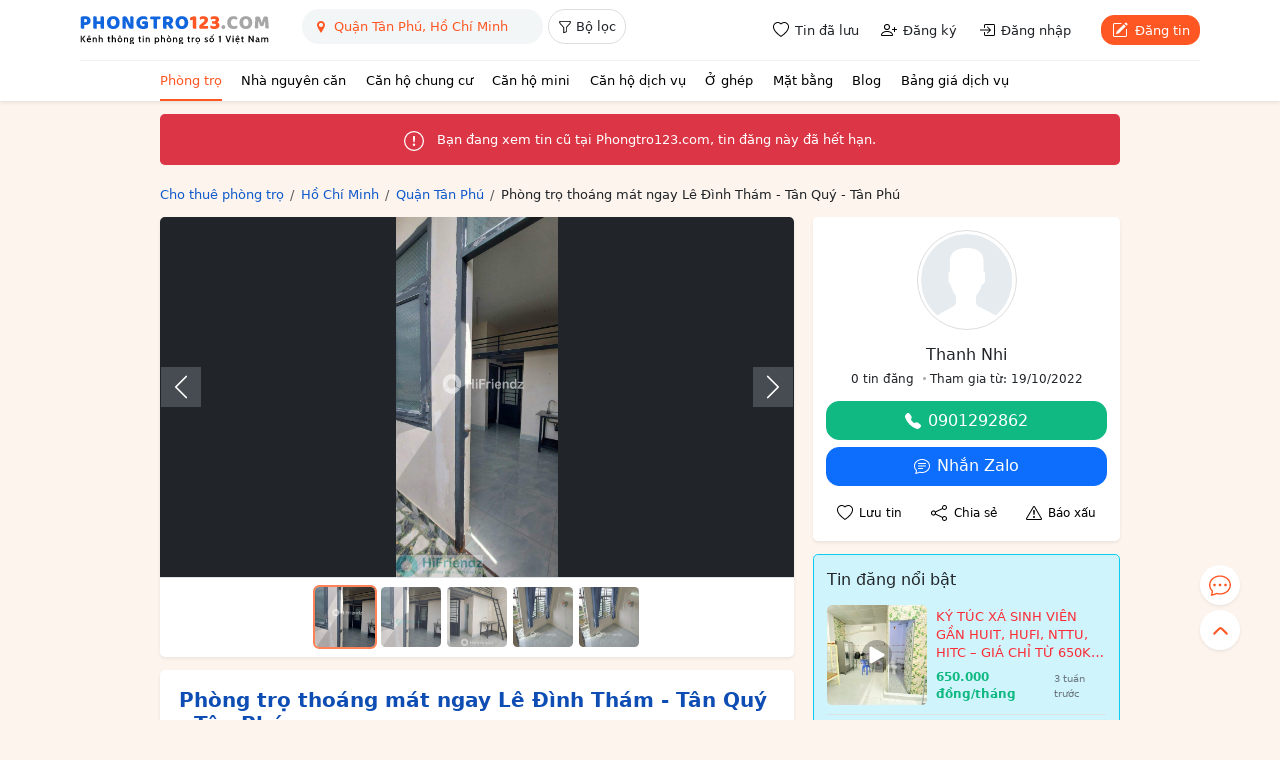

--- FILE ---
content_type: text/html; charset=utf-8
request_url: https://www.google.com/recaptcha/api2/anchor?ar=1&k=6LeIBEgaAAAAABhJRc5wW2KohNEXc7EKbsGncvgT&co=aHR0cHM6Ly9waG9uZ3RybzEyMy5jb206NDQz&hl=en&v=N67nZn4AqZkNcbeMu4prBgzg&size=normal&anchor-ms=20000&execute-ms=30000&cb=sggcr67zkdxz
body_size: 49413
content:
<!DOCTYPE HTML><html dir="ltr" lang="en"><head><meta http-equiv="Content-Type" content="text/html; charset=UTF-8">
<meta http-equiv="X-UA-Compatible" content="IE=edge">
<title>reCAPTCHA</title>
<style type="text/css">
/* cyrillic-ext */
@font-face {
  font-family: 'Roboto';
  font-style: normal;
  font-weight: 400;
  font-stretch: 100%;
  src: url(//fonts.gstatic.com/s/roboto/v48/KFO7CnqEu92Fr1ME7kSn66aGLdTylUAMa3GUBHMdazTgWw.woff2) format('woff2');
  unicode-range: U+0460-052F, U+1C80-1C8A, U+20B4, U+2DE0-2DFF, U+A640-A69F, U+FE2E-FE2F;
}
/* cyrillic */
@font-face {
  font-family: 'Roboto';
  font-style: normal;
  font-weight: 400;
  font-stretch: 100%;
  src: url(//fonts.gstatic.com/s/roboto/v48/KFO7CnqEu92Fr1ME7kSn66aGLdTylUAMa3iUBHMdazTgWw.woff2) format('woff2');
  unicode-range: U+0301, U+0400-045F, U+0490-0491, U+04B0-04B1, U+2116;
}
/* greek-ext */
@font-face {
  font-family: 'Roboto';
  font-style: normal;
  font-weight: 400;
  font-stretch: 100%;
  src: url(//fonts.gstatic.com/s/roboto/v48/KFO7CnqEu92Fr1ME7kSn66aGLdTylUAMa3CUBHMdazTgWw.woff2) format('woff2');
  unicode-range: U+1F00-1FFF;
}
/* greek */
@font-face {
  font-family: 'Roboto';
  font-style: normal;
  font-weight: 400;
  font-stretch: 100%;
  src: url(//fonts.gstatic.com/s/roboto/v48/KFO7CnqEu92Fr1ME7kSn66aGLdTylUAMa3-UBHMdazTgWw.woff2) format('woff2');
  unicode-range: U+0370-0377, U+037A-037F, U+0384-038A, U+038C, U+038E-03A1, U+03A3-03FF;
}
/* math */
@font-face {
  font-family: 'Roboto';
  font-style: normal;
  font-weight: 400;
  font-stretch: 100%;
  src: url(//fonts.gstatic.com/s/roboto/v48/KFO7CnqEu92Fr1ME7kSn66aGLdTylUAMawCUBHMdazTgWw.woff2) format('woff2');
  unicode-range: U+0302-0303, U+0305, U+0307-0308, U+0310, U+0312, U+0315, U+031A, U+0326-0327, U+032C, U+032F-0330, U+0332-0333, U+0338, U+033A, U+0346, U+034D, U+0391-03A1, U+03A3-03A9, U+03B1-03C9, U+03D1, U+03D5-03D6, U+03F0-03F1, U+03F4-03F5, U+2016-2017, U+2034-2038, U+203C, U+2040, U+2043, U+2047, U+2050, U+2057, U+205F, U+2070-2071, U+2074-208E, U+2090-209C, U+20D0-20DC, U+20E1, U+20E5-20EF, U+2100-2112, U+2114-2115, U+2117-2121, U+2123-214F, U+2190, U+2192, U+2194-21AE, U+21B0-21E5, U+21F1-21F2, U+21F4-2211, U+2213-2214, U+2216-22FF, U+2308-230B, U+2310, U+2319, U+231C-2321, U+2336-237A, U+237C, U+2395, U+239B-23B7, U+23D0, U+23DC-23E1, U+2474-2475, U+25AF, U+25B3, U+25B7, U+25BD, U+25C1, U+25CA, U+25CC, U+25FB, U+266D-266F, U+27C0-27FF, U+2900-2AFF, U+2B0E-2B11, U+2B30-2B4C, U+2BFE, U+3030, U+FF5B, U+FF5D, U+1D400-1D7FF, U+1EE00-1EEFF;
}
/* symbols */
@font-face {
  font-family: 'Roboto';
  font-style: normal;
  font-weight: 400;
  font-stretch: 100%;
  src: url(//fonts.gstatic.com/s/roboto/v48/KFO7CnqEu92Fr1ME7kSn66aGLdTylUAMaxKUBHMdazTgWw.woff2) format('woff2');
  unicode-range: U+0001-000C, U+000E-001F, U+007F-009F, U+20DD-20E0, U+20E2-20E4, U+2150-218F, U+2190, U+2192, U+2194-2199, U+21AF, U+21E6-21F0, U+21F3, U+2218-2219, U+2299, U+22C4-22C6, U+2300-243F, U+2440-244A, U+2460-24FF, U+25A0-27BF, U+2800-28FF, U+2921-2922, U+2981, U+29BF, U+29EB, U+2B00-2BFF, U+4DC0-4DFF, U+FFF9-FFFB, U+10140-1018E, U+10190-1019C, U+101A0, U+101D0-101FD, U+102E0-102FB, U+10E60-10E7E, U+1D2C0-1D2D3, U+1D2E0-1D37F, U+1F000-1F0FF, U+1F100-1F1AD, U+1F1E6-1F1FF, U+1F30D-1F30F, U+1F315, U+1F31C, U+1F31E, U+1F320-1F32C, U+1F336, U+1F378, U+1F37D, U+1F382, U+1F393-1F39F, U+1F3A7-1F3A8, U+1F3AC-1F3AF, U+1F3C2, U+1F3C4-1F3C6, U+1F3CA-1F3CE, U+1F3D4-1F3E0, U+1F3ED, U+1F3F1-1F3F3, U+1F3F5-1F3F7, U+1F408, U+1F415, U+1F41F, U+1F426, U+1F43F, U+1F441-1F442, U+1F444, U+1F446-1F449, U+1F44C-1F44E, U+1F453, U+1F46A, U+1F47D, U+1F4A3, U+1F4B0, U+1F4B3, U+1F4B9, U+1F4BB, U+1F4BF, U+1F4C8-1F4CB, U+1F4D6, U+1F4DA, U+1F4DF, U+1F4E3-1F4E6, U+1F4EA-1F4ED, U+1F4F7, U+1F4F9-1F4FB, U+1F4FD-1F4FE, U+1F503, U+1F507-1F50B, U+1F50D, U+1F512-1F513, U+1F53E-1F54A, U+1F54F-1F5FA, U+1F610, U+1F650-1F67F, U+1F687, U+1F68D, U+1F691, U+1F694, U+1F698, U+1F6AD, U+1F6B2, U+1F6B9-1F6BA, U+1F6BC, U+1F6C6-1F6CF, U+1F6D3-1F6D7, U+1F6E0-1F6EA, U+1F6F0-1F6F3, U+1F6F7-1F6FC, U+1F700-1F7FF, U+1F800-1F80B, U+1F810-1F847, U+1F850-1F859, U+1F860-1F887, U+1F890-1F8AD, U+1F8B0-1F8BB, U+1F8C0-1F8C1, U+1F900-1F90B, U+1F93B, U+1F946, U+1F984, U+1F996, U+1F9E9, U+1FA00-1FA6F, U+1FA70-1FA7C, U+1FA80-1FA89, U+1FA8F-1FAC6, U+1FACE-1FADC, U+1FADF-1FAE9, U+1FAF0-1FAF8, U+1FB00-1FBFF;
}
/* vietnamese */
@font-face {
  font-family: 'Roboto';
  font-style: normal;
  font-weight: 400;
  font-stretch: 100%;
  src: url(//fonts.gstatic.com/s/roboto/v48/KFO7CnqEu92Fr1ME7kSn66aGLdTylUAMa3OUBHMdazTgWw.woff2) format('woff2');
  unicode-range: U+0102-0103, U+0110-0111, U+0128-0129, U+0168-0169, U+01A0-01A1, U+01AF-01B0, U+0300-0301, U+0303-0304, U+0308-0309, U+0323, U+0329, U+1EA0-1EF9, U+20AB;
}
/* latin-ext */
@font-face {
  font-family: 'Roboto';
  font-style: normal;
  font-weight: 400;
  font-stretch: 100%;
  src: url(//fonts.gstatic.com/s/roboto/v48/KFO7CnqEu92Fr1ME7kSn66aGLdTylUAMa3KUBHMdazTgWw.woff2) format('woff2');
  unicode-range: U+0100-02BA, U+02BD-02C5, U+02C7-02CC, U+02CE-02D7, U+02DD-02FF, U+0304, U+0308, U+0329, U+1D00-1DBF, U+1E00-1E9F, U+1EF2-1EFF, U+2020, U+20A0-20AB, U+20AD-20C0, U+2113, U+2C60-2C7F, U+A720-A7FF;
}
/* latin */
@font-face {
  font-family: 'Roboto';
  font-style: normal;
  font-weight: 400;
  font-stretch: 100%;
  src: url(//fonts.gstatic.com/s/roboto/v48/KFO7CnqEu92Fr1ME7kSn66aGLdTylUAMa3yUBHMdazQ.woff2) format('woff2');
  unicode-range: U+0000-00FF, U+0131, U+0152-0153, U+02BB-02BC, U+02C6, U+02DA, U+02DC, U+0304, U+0308, U+0329, U+2000-206F, U+20AC, U+2122, U+2191, U+2193, U+2212, U+2215, U+FEFF, U+FFFD;
}
/* cyrillic-ext */
@font-face {
  font-family: 'Roboto';
  font-style: normal;
  font-weight: 500;
  font-stretch: 100%;
  src: url(//fonts.gstatic.com/s/roboto/v48/KFO7CnqEu92Fr1ME7kSn66aGLdTylUAMa3GUBHMdazTgWw.woff2) format('woff2');
  unicode-range: U+0460-052F, U+1C80-1C8A, U+20B4, U+2DE0-2DFF, U+A640-A69F, U+FE2E-FE2F;
}
/* cyrillic */
@font-face {
  font-family: 'Roboto';
  font-style: normal;
  font-weight: 500;
  font-stretch: 100%;
  src: url(//fonts.gstatic.com/s/roboto/v48/KFO7CnqEu92Fr1ME7kSn66aGLdTylUAMa3iUBHMdazTgWw.woff2) format('woff2');
  unicode-range: U+0301, U+0400-045F, U+0490-0491, U+04B0-04B1, U+2116;
}
/* greek-ext */
@font-face {
  font-family: 'Roboto';
  font-style: normal;
  font-weight: 500;
  font-stretch: 100%;
  src: url(//fonts.gstatic.com/s/roboto/v48/KFO7CnqEu92Fr1ME7kSn66aGLdTylUAMa3CUBHMdazTgWw.woff2) format('woff2');
  unicode-range: U+1F00-1FFF;
}
/* greek */
@font-face {
  font-family: 'Roboto';
  font-style: normal;
  font-weight: 500;
  font-stretch: 100%;
  src: url(//fonts.gstatic.com/s/roboto/v48/KFO7CnqEu92Fr1ME7kSn66aGLdTylUAMa3-UBHMdazTgWw.woff2) format('woff2');
  unicode-range: U+0370-0377, U+037A-037F, U+0384-038A, U+038C, U+038E-03A1, U+03A3-03FF;
}
/* math */
@font-face {
  font-family: 'Roboto';
  font-style: normal;
  font-weight: 500;
  font-stretch: 100%;
  src: url(//fonts.gstatic.com/s/roboto/v48/KFO7CnqEu92Fr1ME7kSn66aGLdTylUAMawCUBHMdazTgWw.woff2) format('woff2');
  unicode-range: U+0302-0303, U+0305, U+0307-0308, U+0310, U+0312, U+0315, U+031A, U+0326-0327, U+032C, U+032F-0330, U+0332-0333, U+0338, U+033A, U+0346, U+034D, U+0391-03A1, U+03A3-03A9, U+03B1-03C9, U+03D1, U+03D5-03D6, U+03F0-03F1, U+03F4-03F5, U+2016-2017, U+2034-2038, U+203C, U+2040, U+2043, U+2047, U+2050, U+2057, U+205F, U+2070-2071, U+2074-208E, U+2090-209C, U+20D0-20DC, U+20E1, U+20E5-20EF, U+2100-2112, U+2114-2115, U+2117-2121, U+2123-214F, U+2190, U+2192, U+2194-21AE, U+21B0-21E5, U+21F1-21F2, U+21F4-2211, U+2213-2214, U+2216-22FF, U+2308-230B, U+2310, U+2319, U+231C-2321, U+2336-237A, U+237C, U+2395, U+239B-23B7, U+23D0, U+23DC-23E1, U+2474-2475, U+25AF, U+25B3, U+25B7, U+25BD, U+25C1, U+25CA, U+25CC, U+25FB, U+266D-266F, U+27C0-27FF, U+2900-2AFF, U+2B0E-2B11, U+2B30-2B4C, U+2BFE, U+3030, U+FF5B, U+FF5D, U+1D400-1D7FF, U+1EE00-1EEFF;
}
/* symbols */
@font-face {
  font-family: 'Roboto';
  font-style: normal;
  font-weight: 500;
  font-stretch: 100%;
  src: url(//fonts.gstatic.com/s/roboto/v48/KFO7CnqEu92Fr1ME7kSn66aGLdTylUAMaxKUBHMdazTgWw.woff2) format('woff2');
  unicode-range: U+0001-000C, U+000E-001F, U+007F-009F, U+20DD-20E0, U+20E2-20E4, U+2150-218F, U+2190, U+2192, U+2194-2199, U+21AF, U+21E6-21F0, U+21F3, U+2218-2219, U+2299, U+22C4-22C6, U+2300-243F, U+2440-244A, U+2460-24FF, U+25A0-27BF, U+2800-28FF, U+2921-2922, U+2981, U+29BF, U+29EB, U+2B00-2BFF, U+4DC0-4DFF, U+FFF9-FFFB, U+10140-1018E, U+10190-1019C, U+101A0, U+101D0-101FD, U+102E0-102FB, U+10E60-10E7E, U+1D2C0-1D2D3, U+1D2E0-1D37F, U+1F000-1F0FF, U+1F100-1F1AD, U+1F1E6-1F1FF, U+1F30D-1F30F, U+1F315, U+1F31C, U+1F31E, U+1F320-1F32C, U+1F336, U+1F378, U+1F37D, U+1F382, U+1F393-1F39F, U+1F3A7-1F3A8, U+1F3AC-1F3AF, U+1F3C2, U+1F3C4-1F3C6, U+1F3CA-1F3CE, U+1F3D4-1F3E0, U+1F3ED, U+1F3F1-1F3F3, U+1F3F5-1F3F7, U+1F408, U+1F415, U+1F41F, U+1F426, U+1F43F, U+1F441-1F442, U+1F444, U+1F446-1F449, U+1F44C-1F44E, U+1F453, U+1F46A, U+1F47D, U+1F4A3, U+1F4B0, U+1F4B3, U+1F4B9, U+1F4BB, U+1F4BF, U+1F4C8-1F4CB, U+1F4D6, U+1F4DA, U+1F4DF, U+1F4E3-1F4E6, U+1F4EA-1F4ED, U+1F4F7, U+1F4F9-1F4FB, U+1F4FD-1F4FE, U+1F503, U+1F507-1F50B, U+1F50D, U+1F512-1F513, U+1F53E-1F54A, U+1F54F-1F5FA, U+1F610, U+1F650-1F67F, U+1F687, U+1F68D, U+1F691, U+1F694, U+1F698, U+1F6AD, U+1F6B2, U+1F6B9-1F6BA, U+1F6BC, U+1F6C6-1F6CF, U+1F6D3-1F6D7, U+1F6E0-1F6EA, U+1F6F0-1F6F3, U+1F6F7-1F6FC, U+1F700-1F7FF, U+1F800-1F80B, U+1F810-1F847, U+1F850-1F859, U+1F860-1F887, U+1F890-1F8AD, U+1F8B0-1F8BB, U+1F8C0-1F8C1, U+1F900-1F90B, U+1F93B, U+1F946, U+1F984, U+1F996, U+1F9E9, U+1FA00-1FA6F, U+1FA70-1FA7C, U+1FA80-1FA89, U+1FA8F-1FAC6, U+1FACE-1FADC, U+1FADF-1FAE9, U+1FAF0-1FAF8, U+1FB00-1FBFF;
}
/* vietnamese */
@font-face {
  font-family: 'Roboto';
  font-style: normal;
  font-weight: 500;
  font-stretch: 100%;
  src: url(//fonts.gstatic.com/s/roboto/v48/KFO7CnqEu92Fr1ME7kSn66aGLdTylUAMa3OUBHMdazTgWw.woff2) format('woff2');
  unicode-range: U+0102-0103, U+0110-0111, U+0128-0129, U+0168-0169, U+01A0-01A1, U+01AF-01B0, U+0300-0301, U+0303-0304, U+0308-0309, U+0323, U+0329, U+1EA0-1EF9, U+20AB;
}
/* latin-ext */
@font-face {
  font-family: 'Roboto';
  font-style: normal;
  font-weight: 500;
  font-stretch: 100%;
  src: url(//fonts.gstatic.com/s/roboto/v48/KFO7CnqEu92Fr1ME7kSn66aGLdTylUAMa3KUBHMdazTgWw.woff2) format('woff2');
  unicode-range: U+0100-02BA, U+02BD-02C5, U+02C7-02CC, U+02CE-02D7, U+02DD-02FF, U+0304, U+0308, U+0329, U+1D00-1DBF, U+1E00-1E9F, U+1EF2-1EFF, U+2020, U+20A0-20AB, U+20AD-20C0, U+2113, U+2C60-2C7F, U+A720-A7FF;
}
/* latin */
@font-face {
  font-family: 'Roboto';
  font-style: normal;
  font-weight: 500;
  font-stretch: 100%;
  src: url(//fonts.gstatic.com/s/roboto/v48/KFO7CnqEu92Fr1ME7kSn66aGLdTylUAMa3yUBHMdazQ.woff2) format('woff2');
  unicode-range: U+0000-00FF, U+0131, U+0152-0153, U+02BB-02BC, U+02C6, U+02DA, U+02DC, U+0304, U+0308, U+0329, U+2000-206F, U+20AC, U+2122, U+2191, U+2193, U+2212, U+2215, U+FEFF, U+FFFD;
}
/* cyrillic-ext */
@font-face {
  font-family: 'Roboto';
  font-style: normal;
  font-weight: 900;
  font-stretch: 100%;
  src: url(//fonts.gstatic.com/s/roboto/v48/KFO7CnqEu92Fr1ME7kSn66aGLdTylUAMa3GUBHMdazTgWw.woff2) format('woff2');
  unicode-range: U+0460-052F, U+1C80-1C8A, U+20B4, U+2DE0-2DFF, U+A640-A69F, U+FE2E-FE2F;
}
/* cyrillic */
@font-face {
  font-family: 'Roboto';
  font-style: normal;
  font-weight: 900;
  font-stretch: 100%;
  src: url(//fonts.gstatic.com/s/roboto/v48/KFO7CnqEu92Fr1ME7kSn66aGLdTylUAMa3iUBHMdazTgWw.woff2) format('woff2');
  unicode-range: U+0301, U+0400-045F, U+0490-0491, U+04B0-04B1, U+2116;
}
/* greek-ext */
@font-face {
  font-family: 'Roboto';
  font-style: normal;
  font-weight: 900;
  font-stretch: 100%;
  src: url(//fonts.gstatic.com/s/roboto/v48/KFO7CnqEu92Fr1ME7kSn66aGLdTylUAMa3CUBHMdazTgWw.woff2) format('woff2');
  unicode-range: U+1F00-1FFF;
}
/* greek */
@font-face {
  font-family: 'Roboto';
  font-style: normal;
  font-weight: 900;
  font-stretch: 100%;
  src: url(//fonts.gstatic.com/s/roboto/v48/KFO7CnqEu92Fr1ME7kSn66aGLdTylUAMa3-UBHMdazTgWw.woff2) format('woff2');
  unicode-range: U+0370-0377, U+037A-037F, U+0384-038A, U+038C, U+038E-03A1, U+03A3-03FF;
}
/* math */
@font-face {
  font-family: 'Roboto';
  font-style: normal;
  font-weight: 900;
  font-stretch: 100%;
  src: url(//fonts.gstatic.com/s/roboto/v48/KFO7CnqEu92Fr1ME7kSn66aGLdTylUAMawCUBHMdazTgWw.woff2) format('woff2');
  unicode-range: U+0302-0303, U+0305, U+0307-0308, U+0310, U+0312, U+0315, U+031A, U+0326-0327, U+032C, U+032F-0330, U+0332-0333, U+0338, U+033A, U+0346, U+034D, U+0391-03A1, U+03A3-03A9, U+03B1-03C9, U+03D1, U+03D5-03D6, U+03F0-03F1, U+03F4-03F5, U+2016-2017, U+2034-2038, U+203C, U+2040, U+2043, U+2047, U+2050, U+2057, U+205F, U+2070-2071, U+2074-208E, U+2090-209C, U+20D0-20DC, U+20E1, U+20E5-20EF, U+2100-2112, U+2114-2115, U+2117-2121, U+2123-214F, U+2190, U+2192, U+2194-21AE, U+21B0-21E5, U+21F1-21F2, U+21F4-2211, U+2213-2214, U+2216-22FF, U+2308-230B, U+2310, U+2319, U+231C-2321, U+2336-237A, U+237C, U+2395, U+239B-23B7, U+23D0, U+23DC-23E1, U+2474-2475, U+25AF, U+25B3, U+25B7, U+25BD, U+25C1, U+25CA, U+25CC, U+25FB, U+266D-266F, U+27C0-27FF, U+2900-2AFF, U+2B0E-2B11, U+2B30-2B4C, U+2BFE, U+3030, U+FF5B, U+FF5D, U+1D400-1D7FF, U+1EE00-1EEFF;
}
/* symbols */
@font-face {
  font-family: 'Roboto';
  font-style: normal;
  font-weight: 900;
  font-stretch: 100%;
  src: url(//fonts.gstatic.com/s/roboto/v48/KFO7CnqEu92Fr1ME7kSn66aGLdTylUAMaxKUBHMdazTgWw.woff2) format('woff2');
  unicode-range: U+0001-000C, U+000E-001F, U+007F-009F, U+20DD-20E0, U+20E2-20E4, U+2150-218F, U+2190, U+2192, U+2194-2199, U+21AF, U+21E6-21F0, U+21F3, U+2218-2219, U+2299, U+22C4-22C6, U+2300-243F, U+2440-244A, U+2460-24FF, U+25A0-27BF, U+2800-28FF, U+2921-2922, U+2981, U+29BF, U+29EB, U+2B00-2BFF, U+4DC0-4DFF, U+FFF9-FFFB, U+10140-1018E, U+10190-1019C, U+101A0, U+101D0-101FD, U+102E0-102FB, U+10E60-10E7E, U+1D2C0-1D2D3, U+1D2E0-1D37F, U+1F000-1F0FF, U+1F100-1F1AD, U+1F1E6-1F1FF, U+1F30D-1F30F, U+1F315, U+1F31C, U+1F31E, U+1F320-1F32C, U+1F336, U+1F378, U+1F37D, U+1F382, U+1F393-1F39F, U+1F3A7-1F3A8, U+1F3AC-1F3AF, U+1F3C2, U+1F3C4-1F3C6, U+1F3CA-1F3CE, U+1F3D4-1F3E0, U+1F3ED, U+1F3F1-1F3F3, U+1F3F5-1F3F7, U+1F408, U+1F415, U+1F41F, U+1F426, U+1F43F, U+1F441-1F442, U+1F444, U+1F446-1F449, U+1F44C-1F44E, U+1F453, U+1F46A, U+1F47D, U+1F4A3, U+1F4B0, U+1F4B3, U+1F4B9, U+1F4BB, U+1F4BF, U+1F4C8-1F4CB, U+1F4D6, U+1F4DA, U+1F4DF, U+1F4E3-1F4E6, U+1F4EA-1F4ED, U+1F4F7, U+1F4F9-1F4FB, U+1F4FD-1F4FE, U+1F503, U+1F507-1F50B, U+1F50D, U+1F512-1F513, U+1F53E-1F54A, U+1F54F-1F5FA, U+1F610, U+1F650-1F67F, U+1F687, U+1F68D, U+1F691, U+1F694, U+1F698, U+1F6AD, U+1F6B2, U+1F6B9-1F6BA, U+1F6BC, U+1F6C6-1F6CF, U+1F6D3-1F6D7, U+1F6E0-1F6EA, U+1F6F0-1F6F3, U+1F6F7-1F6FC, U+1F700-1F7FF, U+1F800-1F80B, U+1F810-1F847, U+1F850-1F859, U+1F860-1F887, U+1F890-1F8AD, U+1F8B0-1F8BB, U+1F8C0-1F8C1, U+1F900-1F90B, U+1F93B, U+1F946, U+1F984, U+1F996, U+1F9E9, U+1FA00-1FA6F, U+1FA70-1FA7C, U+1FA80-1FA89, U+1FA8F-1FAC6, U+1FACE-1FADC, U+1FADF-1FAE9, U+1FAF0-1FAF8, U+1FB00-1FBFF;
}
/* vietnamese */
@font-face {
  font-family: 'Roboto';
  font-style: normal;
  font-weight: 900;
  font-stretch: 100%;
  src: url(//fonts.gstatic.com/s/roboto/v48/KFO7CnqEu92Fr1ME7kSn66aGLdTylUAMa3OUBHMdazTgWw.woff2) format('woff2');
  unicode-range: U+0102-0103, U+0110-0111, U+0128-0129, U+0168-0169, U+01A0-01A1, U+01AF-01B0, U+0300-0301, U+0303-0304, U+0308-0309, U+0323, U+0329, U+1EA0-1EF9, U+20AB;
}
/* latin-ext */
@font-face {
  font-family: 'Roboto';
  font-style: normal;
  font-weight: 900;
  font-stretch: 100%;
  src: url(//fonts.gstatic.com/s/roboto/v48/KFO7CnqEu92Fr1ME7kSn66aGLdTylUAMa3KUBHMdazTgWw.woff2) format('woff2');
  unicode-range: U+0100-02BA, U+02BD-02C5, U+02C7-02CC, U+02CE-02D7, U+02DD-02FF, U+0304, U+0308, U+0329, U+1D00-1DBF, U+1E00-1E9F, U+1EF2-1EFF, U+2020, U+20A0-20AB, U+20AD-20C0, U+2113, U+2C60-2C7F, U+A720-A7FF;
}
/* latin */
@font-face {
  font-family: 'Roboto';
  font-style: normal;
  font-weight: 900;
  font-stretch: 100%;
  src: url(//fonts.gstatic.com/s/roboto/v48/KFO7CnqEu92Fr1ME7kSn66aGLdTylUAMa3yUBHMdazQ.woff2) format('woff2');
  unicode-range: U+0000-00FF, U+0131, U+0152-0153, U+02BB-02BC, U+02C6, U+02DA, U+02DC, U+0304, U+0308, U+0329, U+2000-206F, U+20AC, U+2122, U+2191, U+2193, U+2212, U+2215, U+FEFF, U+FFFD;
}

</style>
<link rel="stylesheet" type="text/css" href="https://www.gstatic.com/recaptcha/releases/N67nZn4AqZkNcbeMu4prBgzg/styles__ltr.css">
<script nonce="qSkMoDBzQ8qqevRDhpk0ug" type="text/javascript">window['__recaptcha_api'] = 'https://www.google.com/recaptcha/api2/';</script>
<script type="text/javascript" src="https://www.gstatic.com/recaptcha/releases/N67nZn4AqZkNcbeMu4prBgzg/recaptcha__en.js" nonce="qSkMoDBzQ8qqevRDhpk0ug">
      
    </script></head>
<body><div id="rc-anchor-alert" class="rc-anchor-alert"></div>
<input type="hidden" id="recaptcha-token" value="[base64]">
<script type="text/javascript" nonce="qSkMoDBzQ8qqevRDhpk0ug">
      recaptcha.anchor.Main.init("[\x22ainput\x22,[\x22bgdata\x22,\x22\x22,\[base64]/[base64]/[base64]/ZyhXLGgpOnEoW04sMjEsbF0sVywwKSxoKSxmYWxzZSxmYWxzZSl9Y2F0Y2goayl7RygzNTgsVyk/[base64]/[base64]/[base64]/[base64]/[base64]/[base64]/[base64]/bmV3IEJbT10oRFswXSk6dz09Mj9uZXcgQltPXShEWzBdLERbMV0pOnc9PTM/bmV3IEJbT10oRFswXSxEWzFdLERbMl0pOnc9PTQ/[base64]/[base64]/[base64]/[base64]/[base64]\\u003d\x22,\[base64]\x22,\x22R3/[base64]/Cu8OSdMOYecKFBMOOecOGDsK7HhhzfB/ChMKtIcOOwrMBAQwwDcORwpxcLcOVK8OEHsKwwr/DlMO6wqAEe8OELTTCszLDtF/Csm7CnmNdwoEoV2gOcMKkwrrDp0LDojIHw4HCgFnDtsOkdcKHwqNEwpHDucKRwpITwrrCmsKaw7hAw5hIwqLDiMOQw4vCtyLDly/Cr8OmfRrCgsKdBMOTwoXColjDqcKWw5JdTsKIw7EZMsOHa8KrwocWM8KAw57Dv8OuVA3Ctm/DsWcywrUAam9+JRXDt2PCs8ONPz9Bw7Q4wo17w7jDpcKkw5kPBsKYw7pNwroHwrnChTvDu33CusKcw6XDv3bCkMOawp7CnS3ChsOjasKCLw7CqyTCkVfDicOmNFR8woXDqcO6w5tCSANKwp3Dq3fDuMK9ZTTCgMOiw7DCtsKrwp/CnsKrwr48wrvCrHjCsj3CrXrDicK+OCjDpsK9CsOLdMOgG1p7w4LCnXnDpBMBw7rCtsOmwpVgCcK8LxRLHMK8w6IwwqfClsOvDMKXcTdrwr/Du2/Diko4DAPDjMOIwqNxw4Bcwr3CgmnCucOYccOSwq4tJsOnDMKNw4TDpWE3OsODQ0/CnhHDpQgeXMOiw6PDon8iVMK0wr9ACsOMXBjCnMKQIsKnc8O0CyjChMOTC8OsPn0QaFLDjMKML8K8woNpA0h4w5UNY8Knw7/DpcOVHMKdwqZRU0/DomvCmUtdD8KeMcOdw4DDlDvDpsK3EcOACEHCl8ODCWMueDDCiQXCisOgw5jDgzbDl2Vhw4x6Qwg9AnhCacK7wojDkA/CggPDtMOGw6c9wqpvwp4wdcK7YcOOw59/DRopfF7DtW4FbsOYwpxDwr/CiMO3SsKdwo3CicORwoPCqMOlPsKJwpRQTMOJwrnCtMOwwrDDl8Odw6s2K8KAbsOEw4bDi8KPw5lJwqjDgMO7fS48EyJIw7Z/fUYNw7g/w50US3nCtsKzw7JJwqVBShrCtsOAQy7CkwIKwozCvsK7fSPDozoAwqPDgcK5w4zDssKmwo8CwrdDBkQEOcOmw7vDnD7Cj2NrdzPDqsOafsOCwr7DoMKuw7TCqMK7w4jCiQBlwoFGD8K4SsOEw5fCuUoFwq8DZsK0J8O9w5HDmMOawqBdJ8KHwrM/PcKuSxlEw4DCp8OJwpHDmiopV1tSd8K2wozDgjhCw7MqQ8O2wqtfQsKxw7nDs3ZWwokgwpZjwo4ZwpTDs2rCpsKBLTrCjUDDs8OyOGfCjsKbTCXCiMOUZE4sw5nCnmvDv8KKfcK0bRfClsKtw6fDnMK1wozDhmpGbF5jScKiOnx7wpk+WcOowpNdGUB/wprCqTo3CxVbw5fDsMOXNsOyw5d4w58nw71hwpfDklxMCxEMBxt6JFnDucOTeQYkGHjDnkPDrR3DpcO7HwN/I0I2OsKvwrfDtG5lJjIZw6TChcOKIsOcw68MScOLHWkTPwzCocO8PADCvQ9RV8KKw5LCtcKXPcKDKsOmKS3DgsO+wpXCgD7Dl35JYsKbwonDi8KAw6BNw44qw4rCgFPDiQ9KFMO6wrHCpcK+GCIuXcKYw55/wpLDplvDvMKvZUYSw58jwqt+dcKrQi45TcOKCsOpw5bCmh0yw7cewqjDnkwHwq4Kw4/[base64]/Do8Kzw7NIwqbCqMO8KcOcKMOcYD7Cm8Oow6dswooUwow3TRnCmx3CnDgyGcOtDGrDoMK3J8K/ZlPCnMKTPsOLBVLDoMOYI13DsRLDsMOCF8KyPm/DrMKZZ04Dc3MiecOIORUPw6ROXcKRw65Yw7LCn38QwpDCmcKPw4bDscOEFcKHKSc9I0kGdifCucK7OkALC8K1aX/Cj8Kcw6XDjU8dw73CtMKqTiEcwpxANcKeVcK1QHfCu8K5wqApBETDr8OxH8KGwo4VwrHDkj/Cqz3DvSdpw5M2wo7DtsOewr86IFPDlsOqwrTDlDldw5/Dj8KQKMKtw57DiTLDgsOKwoHChcKDwo7DtcOYwo3Dj1/DusOhw4FFQgRjwpPClcOow4jDvSU2HzPCjUVuaMKXFcOJw7rDvMKGwqt4woVCIcOLXRXCuB3Ds2bCvcKFEsO4w59KFMOfbsOLwpLCl8OUNMOiS8KMw7bCiXkaJcKcVhrCr2rDv17Dm2oXw78kK2/DksKgwqPDssK1D8KsCMKSdsKjWMKXIn9Hw7gLcVwHwqnChMO3ARDDgcKOEsOjwqE4wpsEf8OvwprDicKVHMOlIQ7DnMKxAydwZWbCiW04w44zwoLDrsKxQMKNRsKkwrtuwpAtXE5yFCDDscODwrDDiMKbb2tpM8OPOQgCw6N0N0hTMsOhecOjLCbCqTjCpw9owp/CqUPDsy7Ci39ow41bRyM4JMKbasKAHh9gcRdzEsOBwrTDvwjDosOiw6bDrlrCgsKfwrw0CVjCo8K5M8KrfzMgwopnw5LCksOZwpXDt8KfwqBIXsKdwqB4UcO6YlchQDbDt27ChCLCt8KPwo/[base64]/DplbCo10TAMK8wqDCjsOQQMKfw7NKwqLDosKDwqMIwrY8w5J+EsOTwqBNe8O5wq5Iw5hpR8Kiw7lpw6HCjFVCw5/[base64]/[base64]/[base64]/w7HCmsOXCMKUw4/Dt8OZYVUuIsO+NsOAwrbCsVLDt8KoVjTDqcK5TSfDucKYaGsww4d1wrk8wojDjkbDtMO9wowPeMOQEcOYMMKKHsOKTMOCOcKgCMK0w7Q/wow+woENwoBZaMKkf13DrsKhYS4kaQA0RsOjb8KoW8KJwqBIaEDCkV7Cln3DtcOMw5pkQTjDrsKLwpjCpMOGwrfCscORw7VVTcKdIz4jwpnDkcOCZA7CvHlOa8KOCVHDo8OVwqJ6DsK/wqd4w7bDosObLw8bw77Ct8KHAGQ4wonDqCrDtxPCssO/[base64]/w5LCucO7wpLCjMOjwpfDjlkfwoAHEMO1w6kbwpsmwonCsBzDpsOmXBjCsMORTXjDicOKUHonLcOdSMKrwqrCg8Oqw7LDu1scM3PDtMKswqJiw4/DmUTCscKdw67DuMOowoA4w77CvsKiRyLDtxVfCWDDvyxawogBMlbDsR/[base64]/[base64]/Cv0DCsGXDnVTDiDHCvMOGwqpGbcOeUmFrf8KPVMOCMTVGejnCjCrDi8KIw5nCvA8FwpkeclMZw6U9wrZxwoDCimXClkpfw6QBRmTCgMKUw4PChMO+HXxgSMKzMnd1wodFZcK3Z8OydMKAwogmw7XDs8KAw4sDw6p1WcOXwpXCkVPDlTtAw5DCrsO9NsKfwp1LB3vCgw/CmcKAQcOjJsK5NzjCvEtnLMKjw6HCscOLwrZUw5bCgsKAecOmIEM+WcKaHndwZm/DgsKZw7wOw6fDvg7Dv8ObJsKcw5AGWMKbw63Cl8OYZBLDkWXCi8KWaMOCw6HCvBjDpg4bGcOSB8KPwobDpxDCg8KbwpvCgsKAwp4uJATChMOaNnUhOMOlwqlOw7AewqHDoXVJwronwrPCmAQsYFIeHCDCk8OOfcO/UAcUw7NGccOSwpQGTsK1wp4dw67DjHUgesKDMlwqP8OkQE3ClyrDh8OiagrDsxsgwpRTUTIvw4rDiwnCqVVeCmgkw6nDkxNswqJywqhBw7o7E8Ojw7/Dv3HDscOQw5/CssOiw59JJsOkwrQpwqMTwo8YdsO7I8Otw4fDsMKVw7vDj2rCg8Knw4XDr8KkwrxsJ3JKwr3CjVrClsKHZEAlO8OdSlQXw4rCnMKrw5PDli0Hwrwowo0zwp7DhMKhGFUSw53Di8OQb8Oew4xjLS/CvsOKLS8Cw7VKQcK3wrbDszbCiQ/[base64]/CtwLDvcOLw7Nkw7gJw6caKRbDk8OgwrtrY3hcwoXCsB7Cn8OENMODc8ORwqfClhxQAA1rVhrCjBzDsi3DsW/Dlg43bSZiasKbK2TCmX/Cr1TDvMKZw7vDj8O9bsKLwr0NMMOsb8OYwo/CpmXClFZnF8KGwp8aMyZUSkpROMOrSDfDmcOHw5Fkw7hpw6MaeDDDhCHDkMO8w5PCrHgDw7fCk3pRw4DDlAfCklV9NyXDrMOTw7TDt8KUwrEiw6rDpg/ChcOKw4rCsSXCqEPCpsKvfjxsBcOgwqAHw7rDjk1Ow5tPwrV9b8Kew6ovby/CosKJwotBwpIJecOvM8Ktwq9twoIDw616w5PCiwTDkcOTTCHDnB8Lw5jCg8Oqwq9uAGHCk8KCw59jw411GxbDhDFow7/[base64]/SsKUNSUFDSc1woTDp8OwCcONw4EeX1vCvH/Cn8KRcywmw5g2HMOyBwvDicKLREd8w4jDncKHP0NoBcKDwpJMLzhyGsOiWVHCpXbDnB9UYG3DrQkjw7Jzwo4fCAAPfXfDhMOmwqdje8OmPAR4d8KlaX4cwqpPwpnCk09xXkDDti/DucKzPcKuw6DCjnlLacOfw5xRfsKcIy3Dm2tPOVMOPkPCpMKYw6jDucKPw4nDr8OZAsOHAUIXwqfChUFBw4w4RcKnOHjCocKGw4zDmMKYw7/Cr8OVIMKuWcOVw4nCmjbDv8K1w7VPVEluwprCnsOzSsOSNsK4NcKdwpAHMm4aawBjUWLDlBXDinPCisKEwpfCp0bDh8KSbMKMesOVGBQAwqgwPk0Jwqg8wqjCkcOWwppwVX7DksOmwpnCtG/DrsODwohkSsOYwr1KKcODYT/CiS8Awo4mUGDDpn3DilvCtMKuFMKNOirDkcOAwrLDkhRbw4bCiMKGwpfCucOgBsKqLVJrOcKOw4pAOxrClVrCvVzDnsKjJ2s9wrFqVxF7f8KLwozClsOcRlTCnQI9XAosEU3DtVgAGRLDlnzCrB9RN2nCjsOxwqXDmcKtwp/CsEsYw5jCpcKdwpEdHMO2asKww4oaw4wkw4jDqMOSwptZA0RuesK9bwsLw455woZpSitwVxDCklDCgcKSwqBJIywPwrfCgcOqw6Iqw5bCt8OCw5waYcOEbX3DihcJUn3DpWPDvMOlwoFRwrlQFDJqwp/CtUBmWHdYY8OWw43DhBPDj8O9BcOACitFc2PCoGzCrsOzw6LCpR/[base64]/CkMOMB8Klw4bCgk3DisOFMMO1PAjDjlgewr9Cwq1+UsOsw7rCuQkAwoxQFThrwpvCljPDtMKnR8Ohw4zDuyducj7DgSJtMxXDpBFawqE5V8KRwrxMd8KfwpMOwp0VM8KBLMO3w5DDk8KLw44tI0TDgEDDik4iXwMGw4AQwrnCiMKaw7QDXcOcw5fCqTXCoTfDkl/[base64]/[base64]/e8Kmw5l9w7QLw5gDw7FrAAM5cizChGYRwoDDo8K7QDXDiSTDh8Ocwo5GwpfDnn/[base64]/CoQTDpWwIW8KJw4QCw4nDlDLCg8KFwr3CvsKocMODwp1EwqrDgsOpwppzw5bCpsKnacOtw4UQQMK/dSJkw5XCoMKPwpkpHEfDrGXCqQwCJzpKwpPDhsOSwpHCisOvd8Kxw7zCiVcCLcO/wpJ0wpPDncKENinDvcOVw7TCu3YPwrbCqBN6woY7J8O5wrwgBsOif8KaKsOJfMOKw4DDrjjCsMOrDXURIwPDmMOpZMK0OnMTeBgqw6xcwrtucsOLw5I8cktyMcOUScOvw73Dv3TCoMO4wpPCji/DsB/Dn8KXMcOQwoNCWsKBfMKzaRDDk8ONwq7Dvidxwr/DksKhcTbDpMK0wqbCngzDkcKAZHIUw6t2P8OZwqMRw7nDn2HDrx0Qd8Ohwq8/H8K+em7CgA5Pw4HCi8OWD8KvwoHCsXrDvMO3GhrCuQXDq8OjVcOuZsO8w6vDg8KpOcKuwo/CrMKhw4/[base64]/DssONTMOMPn7DrMO/I8K/[base64]/w4NJeDzDn2fClxAPbWwcw7HClMK9Q8KHw6dRH8K8wpszdQrCpXHCvWtIw6huw77CrhzChMKww5DDnwHCpWnCsjQYfMOMc8K7wpErc2/DmMKEbMKDw5nCvCA2w6jDoMKIIi1Ew4Ywd8O2w55Rw4jDjCXDvG/[base64]/CkhrDgsKnV8K1w4DCsTd/wrvCs8KLEsKKGcKow5dGLMOGQm0VHsKBwq9hK3w7CcO7woBNG2gUw5jDgmlFw7TCsMKzS8OlFF7CpiAfQT3DrUJ+Y8KxScK6KMK8w5TDpMKDHRsOcMKUVCnDo8KkwpphQFQ/TsOyDAJ6wqnCpMKkRMKxIcORw73CrcKnHMKaWMOFw7fCjsOmwq9yw77CoFVxawB/ZMKGRcOkUXrDj8OCw6IAAmgow5/[base64]/NHDDrMOtMMKSRy/DisKnPcO/wqMsw692w6nCr8OKN8Okw413w6p5LX/CnsO0RsK7woLCjMOEwqtfw4XCrMObW0dKw4DDvcOMw5xbw6nDp8Oww6cXw5HDqljDsEMxPkJ6wow9w7XCt2XDnSnCn2dqWkE/ecOfHcO7wrLCkT/DtS3CvcOle30GXsKjZwVjw6MsX1J6wqZlwrDCo8Kww5bDuMOVSjlIw5PChsOOw55+BcKJHBbCnsOVw701wq14aRfDncKhIRILdSbCrzbCmAErwocswooCCsKIwr9kcsOlw6gCVsO1w7sMAn8ZMUhewr/CggA/VXPCslIhLMKuBwQCKR9TVVVdG8O2w5LCmcKpwrZ5wqAmMMKIJ8O6wo1nwpPDvcO6GAAmPTfDo8O6wp9xL8KGwqXDmVdiw53DsxfCs8O0O8KlwqY5Bk0KdRV9wogfYzLDlMKlH8OETsKcdsKGwrrDqsOsVmwOEgfCpsKRak/CgiLDmgI7wqVeIMO1w4ZSw6bCsglKw4XDh8KowpB2B8KEwr/CsVnDkcKJw5hsWw8bwpvCm8K6wovCtSd0ekcUOUHCgsKawovCvMOXwrNWw7Yrw7/ClsOlwqNVdWPCq2DDtExPUUnDkcO/PMK7Oxcqw7TDkG5nZAvCtsK4wrxGYMO3SwF+OV4QwrNgwq3Dv8OJw6vDsigHw5bCrMOpw4TCqBImRDIbw6/Di3Jfw7YECMKyVsOvX0tGw7jDnMOwaRd0YVjCp8OYGzPCsMOCVSBpfDArw7tcNHfDgMKHRcORwopXwqfDl8KfSEDCjHpjMwNQIsKDw4DCiFnCrMOtw4wic2V+woItIsKKbsOtwqlmTl46RsKtwo50P1t8MQ/DnhfDn8ORZsOXw5AKwqN+V8KpwpxpCMOKwoQZJzLDjsOgR8OAw5/[base64]/Cg2Mge8OFZcKQwoRTO0TCtVJDw59nwrrCqSVMwrvCijLDs1kGAxDDkSTDjRp7w50JTcKNKcOdP2TCv8OSwpvDg8Ofwr7DqcKKWsKFfMKFwqtYwr/DvcOCwoIxwrbDiMK9KGfDth91wo7CjFPCn0bCm8KzwpwxwqzDo0/ClR1kDsOuw7LCgMOTHR/Cs8OSwroIw43Chz3CmsOqfcOzwrHCgMKlwpghB8ORJsOLwqXCvjvCrcKjwqLCo0vDvGgMYsOWSMK/XsKxw7oRwoPDm3gYOMOpw6/[base64]/DvQzCmTdjw6DCoX7CnMK6wooAwonDthLCtQhPwqIjw7bDkAsqwpYHw7nCjVnCnXJKIUxzZQAmwqXCo8Obf8KrUTItacOkwqfCssO7w7XDoMOdwpM+Bh7DjyMlw4Qjb8O6wrLDn2TDuMK/w68uw47CjMKrYS/CoMKow6jDr2AmEljCr8Ogwr4nAWJDYcKMw43Ck8O9DX81wrrCrsOpw7zClMKPwq8ZPcOYPcOYw6YUw7XDhmJASyp2IsOrW0/CkMOZaDpUw5TCkMKLw7ZsPznCjirCh8OdDsO5c0PCs09Aw6EiFCLDlsOQW8OOQHhFO8OAGl8Owpw+w7nCtMOjYSrDt2prw63Dg8ONwp05w6rDgMKHwqDCrBjDtxMUwprDpcOFw5sABGZ/wqFLw4U4wqLCs3hBK1XCvBTDrBsuCzk3EsOUSzkPwoBJYgd7HxzDkUYWwoTDgMKew6MtKg3DnWUPwo8jw4DClg1mAsKeRhFdwoNgd8OTw6sUw4HCrHAlw67DrcOCIzbDnS7DkFs1wqkTDMKKw4Qiwr/CncO9w4zCgBhZYcKEccOQaDPClBXCocK4wqpuHsONw6kfEMO9w6RFwr5pPMKeGnzDnkrCtMK7ZC4Uw7RuFzfCgDpqwozCsMKWQ8KJccO1IcKbw67CpsOMwodQw75yQCDDgUx+EW5Mw6dDC8Kjwos4wozDjh0fecOSPHl4X8OGwqnDniBQwrNvBH/DlAfDnSfClW7Dt8Kxd8K8wp4/DxQ3w5o+w5giwoEhZm3Cu8O5YjfDiSQZDsOMw4LCkR0GTWHDhXvChcKUwpMJwrIuFwJzJMKVwrdbw5tXwp54eyAKfcOowrtXw4/DhcOTIcONblx4bcOzMgg+eBvDp8OoFMO9N8OWXcKKw4LClMKIw6kbwqMkw7zClDRCcVpkwqHDk8Klw6tzw50tTlQFw5XDv1/DqsK0e1vCgcO3w7fChy7CqHXDgsK+NMOycsOSasKWwpJ9wqNvDWTCr8OfVcOLESZ6HsKCZsKJwrrCocKpw7trZTPCksO6w6p3ScKrwqDCqlHDvxFLwokCwo8+woLCpg1yw6rDsyvCgsOKdQ4uLjdSw7jDmXxtw4x/[base64]/w7DDpX3CtBdMbGwECCnCqMKDwo95wpbDtQ3DpsOZwqgKw6/DksK7f8K7E8O4UxjCjS4uw4fCi8O/wpPDq8KyHMOrBBkbw61XRUHDlMOHwok/wp/[base64]/CusO1wpV6X8KbwrjCnDLCvCTCpMOcwqbDmUvDrC8XKWEHw6kVL8OoecKJw45Vw6ofw63DjsOGw4QUw7LDjmALw6kzZMKXITnDrilDw7p2wrVtDTPDpQ0ewowrd8OSwqUGEcOTwoM/w6JJQsOYQ3w4L8KAFsKAV0cIw4AkeGfDs8KKC8O1w4vCvhnDsE3DksOHw7LDpAxpLMOMw5HCtcOBT8OAwq05wq/DlsOOYsKwZ8OWw6DDt8OQOEA9wrw/KcKBAMOtw7vDtMKMDzRdTMKWY8Ocw7YVwqjDgMOwIsKEWsKuAmfDssKYwrVySsK0JCZBLMOGw7t0wpgMa8ONGcOIwop3w7Qbw7zDtMOMXCTDqsOMwq0dBzXDmMOaKsOTZU3Ci3DCqsOzVXpgJ8O5EcOBJzg6IcOdIcOzCMKUD8OQVjg/[base64]/DgsKMPjY2AsKwwqjCnRQUXlIjYsKOJ8KUNH7CklzCtMO5RQ/CosKqC8OYc8KywoZBJ8KmfsOLMWJvGcO0w7NTCHDCosOMD8OpSMO9bWfDiMOew7vCrsOaOWrDqjVGw60nw7LCg8KJw6hMwoZCw4nCisOawp4lw78CwpQLw7bDmMKdwpXDmSzClsO5Ox/DgW7CpkTDpyXCisOgDcOqBsOXw7PCt8KfeBbCncO6w6IdQ2fCl8OXIMKJJMKCVcKvS1LCs1LDvQ3DmAcpDmk2fX4Cw5AKw57CiQ7DmMKIUW0LYQPDmsKcw5Ifw7V6ayrCiMO9wofDncOyw7/CoyLDvsOfw48YwqPCosKGw6Z3JwjDr8KmTsKgH8KNT8KfE8KUecKlXAdTRSPCjEvCusOFTkLCicKYw6zDnsOFwqrCulnCkngUwqPCvkIxQgXDpWQmw4/Cv37DiTxVeRTDrjdiI8KWw44VBGjCicOQLMKtwpzCqsKqwp/CkMOdwqw9wpxGwpvCnSIyP2sMJ8KNwr0Rw44FwosFwqnCvcO+JMKcOcOsVVJKdnobwqpwLMKsKsOkdsOEw4cJw4Mow6/[base64]/DvmwhGcK2FAbDlGLCpcOSLko+w7h8TsKpwrHDgiBtNXE2wrHDj1vCi8KPw6PCuT/CrMOIKjPDsWk3w656w47CvmbDk8O3w5vCrMKTbgYHDsO1UG8Qw4/DtMOjY3kqw6cnwrnCo8KaO3k7A8OAwoYBOMKJPSc0w6LClcOEwodddsOiecK9wo83w68zWcOyw50Uw4DCmcOgRFvCvsK4wph7wo1gw5DCo8K+NlkfHcOTCMK6EnbDhzbDlsK8wqwHwoxrw4HCmkQ7XlXChMKCwp/DksOkw4/[base64]/[base64]/Di0TCkcO0wqpNFMKjJyQRw6XCocKpw5N9w5LCtMKDDMOGOi19wrJzL1NVwrpjwprCs1jCjGnCsMOBwpTDuMOLKzrCmcODellmw57CuiY9wqocUA1FwpXDlcONw7DCisKbb8KewrDCtMO2X8OkYMOYHsOXwocTSsOmOcKOL8O1WUPCknjDi0rClcOXMTvDvsK/XX/DkcO/UMKnV8KZPMOQwoPDmivDisOHwqUwKsKOWsOeB0QiZMOIw5nCqcKYw5gywo3DuxvCuMOeIgfDlMKjX3NNwpLDncKkwoRHwpzDgzjDn8OYw59kw4bCqMO9MsKxw6kTQFEzVnvDrMK7O8K3w6vCnEDDjcKXwoPCkMK3wqvDqDgkPR3CrwbCo0MnBwgewqoGfsKmOnh/w5zCoAjDilXDn8KICMKswp4wXMOTwqvCln/DgwgLw7XCu8KRe3MHwrDCt1hgX8KaEVDDr8K9PMOowqM8wosWwqoqw4LDojTCjsKrw40pw5HCisOsw5pUehTCnyfCpcO0w7JLw7nChj7CsMOzwrXClgx2XsKUwopZw7I5w7BpPlLDtXNVdDrCrMO8wrrCpmUaw7gCw5MiwqDCvsO6VsOJP37DhMO/w7LDk8O6E8KBdQXCkShCRcKMHm1+w6/DvX7DgcOTwrJOBhoGw6Atw47CnMOfwqTDicKewqsLJMOvw6d8wqXDksOgOsKgwqcuSnTCvU/CucOrwp3CvCdWwpM0XMKOw6HCl8KMV8OSwpF/w6XCvwIwHzVWCFYeFGLClcO2wppeUk7Dn8OFIwHCgXdbwqHDnMOdwr3DisKpGwd/J1NYGnktR3TDi8OdOTonwo7DlATDrcOCOXVZw7Irw45Fw5/CjcOfw4UdQ1tTQ8O7QjMqw7E4YMKLCkHCq8O1w7kWwr3CrcK0MMOnwqzCrRfCvT1ywo/DvsKMw6DDrk/CjMKnwp/[base64]/[base64]/SzIMecKswp0+wpbCuMOww4LDkMO2KXI7woTCtsKGDAATw4TDnhg5esKRDFxeGC3DjcOcwqjCkMO1V8KqJWUjw4VHdBvDn8O2XkjDscOiAsKDYjLCscKgKwoGO8O9aHvCo8OVR8Kxwo3Crhl9wq7CpkUjA8OHMsOwQV41wp/[base64]/CrRfDpS7Dv8KvwplOKVc+d8KLU1zCsMKOCQ/[base64]/CpFfDjMKbw7UTwq3DpgbCu2Q1VsONw5nCmXpDLMKxMHHCk8OCwoEOw7TDlHQSwoHCkMOGw6nDs8OzFcK2wqHDmHFAH8KfwpVHwrwjwpptF2snAFAtCcK9wpPDhcKdCMOkwoHCkkF+wr7Cu2gUwolQw6p0w5d9UsO/EsONwq4yT8KZwq4UahgJwpIGO1Vrw60eL8ODwp/DojjDqMKlwrrCkDPCtC/Cr8OlZMONZsKKwo89wq0QPMKJwohXH8K3wrMNw4jDqzrCom92cz7DuyI3HsKawr3DksK8UkfCsUBQwrkVw6sawpHCuRQOV1PDvcO0woIew6LDoMKhw59EfFB9wojDj8OswonCrsK/[base64]/CtcKSwrxgQHrDg8KRNRLDtMKzBcOMwrbCsUp7w5DCoBtxw4IWSsKwEUrDhmzCvwbDssKUMMOXw64tf8KaacOMCMOwdMKgannDoTMbV8O8QMO5CVIbwoDDtMKrwooFJsO0FWDDkcO/w5zCgEQbc8OwwpFkwoAUw6/CrEUREMK0wrR1H8OiwqA8VF1Kw7zDmMKHScK5wqbDu8KhCsKWMQHDkcOawrRMwr/DvMKhwqvDpMK4RMOUDzggw4A9dMKNJMOxQwMgwrciLEfDlxcXOXskw5XCh8KdwrFnwpLDu8ONW17CiB3Cu8OYOcOew6zCvEDCscK6DMO9EMOxR1Ijwr19bsK6U8OzLcKpwqnDlj/[base64]/DpcKrMzhcwpbCgW9ww6haLXZhwrjDrw3CkhrDosO9Vy/CtMOlTm9HfhkswqVEBjQQVsOTd1BNN34ibTJoPcO9HMOODcKkFsKawqUpMsKRIMOxVWnDlcOTKRHCmHXDpMO8b8Kpcz1VCcKIUgDCrMOqO8O4w5RbPsOjZmDCh2UrbcKBwqzDvH3DvsK/FAQXGBvCqQhOw489RsKswqzDkjpxw5o0w6DDjh3CqEjDuh3DtMK4w55IG8O0Q8KOw4ZPw4HDqhXCtMOPwofCqsO+VcKCXMKfYDYdwrHCpBnCpRDDgwNDw4NXwrrCoMOBw6psDsKZQsO1w6TDrsK3SMKgwrvCjHnCuF/CvR/Cik5wwoJXUsKgw4hIFnwrwr3Dm3hgUj/Dh3HCo8OhdR1Ew7/CojnDs3Iow5N5wonCicO6wph+Y8KlAMKXWsOHw4QrwrLCpzE7CMKVKsKAw7vCmMKUwo/DhsO0UsOqw5DCpcOvw4zCqMKpw4RAwpJiYCgyMcKJwo3DgsK3OmlcNHIiw4Q/OBzCqMO/HsO9w53CmsOHw4bDp8OGN8OWG17Dq8KBMMOxaRvCrsK6woJxwrTDnMO3w6rCnAnCtSzCiMK3VC7DjwDDuFB6w5LCmcOlw70Wwq/CnsKSJ8KewqPCiMKAwpR1dMK2w5jDvR7DvmDDiz/Dvj/Dm8OpBsKZwrXCn8OkwrPDpcO3w7vDh1HDo8OyE8OeUSLCs8OgcsKZw6YcXEl2KcKjf8KKcVEMTR3Cn8KrwoHCpcKpwqIUw6FfHwzDuiTDuWjDjcKuwp/Dv3U/w4VBbX8rw43DpB7DmgFaWG/DsRcLw43DvFTDo8OkwqTDtGjCn8OWw4c5wpF3w6oYwoTCjMKZw77ChhFRHCt/RDUowrrDucKmwrbCmsKjwqjCiUzCs0o/[base64]/[base64]/DohbDiiHDo8Oiwr3Cg8Kzw782V8OOw6xlBhzDsnnDhHnCgXjDq1YHa13CksKRw6HDicK7wqfCtVtyRiPChn19ccKwwqXCtMKPw5LDvw/DszZcdGw+dEBlV0fCnW/Cl8KCwpTCh8KLCsOJwrrDnMKGSE3DmDHDrCvDuMKLF8OnwqDCvMK0w6zDicKXOBFOwo9Hwp3DsHd3woDCusOQw5Ycw4piwqbCjsKGUjbDt1LDn8OZwqwow7cOVsKgw5nDlWnDuMOcw7LDscKqfDzDkcOrw6fCiA/ChsKaXEzCpmtFw6/[base64]/PMKHwprDuQXCrCtaw47ClF7CssOkw4bCiAnCi8OSwozDgsKdSsO/GwHCjsOIFcKzIQBpYGNsVjTCin5tw7DCuXvDgFHCmsOiK8OlLEEeBX7CjcOSw5Q6WgPChMO1wrTDu8Kkw5w6PcK1wppoUsKgMsO+RsOfw4jDjsKaNF7CoTtWM1YkwpklS8OWWSdGS8ODwo3DkMO9wrxhPsOkw5fDkTB9wrbDv8Onw4rDo8Kvwqtaw7vCi3DDix/DpsKcwpbCnMK7wo/Cj8KGw5PCjcKbQHEsBsKkw759woc/YnjClWHCn8KewojDhcOIKcKxwqPCmsO/K2IsCSU3UsKZY8Odw4HDn0DCkR0RwrnCisKDw4LDqxPDpHnDrjjCr2bCgD4Kwrosw7oWwpRxwqHDmTk4wpFTw4nCgcOlLsOWw7UTdsKzw4TDgmfDlGBuFGFxecKbfW/Cg8O6w5ddd3LCusKSfMKtfxtsw5B/[base64]/w6XDp8KRwp/CnzYlwoDDvy0UM8K5IhcCVMO+GntUwoACw58zAC7DnEnCtsKzw5Rnw4fCj8O2w6h/wrJowqlCw6bCscOsYcK/KyVATDnCicK6w6wjw6XDqMOYwpkSWkJTZ0opw7ZOV8OAw7sPQMKdYAt8w5vCsMK9w6fCvXxVwr9QwpTClzDCrzVDEMO5w43DtsK7w69qGg/CqSPDksKkw4dcwqQqwrZfwokWw4g0Xg/DpgNDRmRUCsKVH33DvMO2envCuWc7NFpWw4dCwqTCsC9XwogWQiXCsS4yw47DoQB4wrfDiE/DhzErIMOuw7vDgXUsworDjXBbw7VgO8KYQ8O+VsKdGMKiPsKNPzp2wqBrwqLDnFovCh5DwonCpsOvKDNSwrLDpFouwrc2w7vCjy7CviXCiwjDmsOJFMKkw706wq0Tw646BMO1wqrDpWIDcMObVWTDlm/DtcO9bBnDszlHUHFtWcK5HxQAwoYswpXDgE9nw7bDlMKPw4DCiwk8UsKlwpzCicOuwrdXw7oaAH1tfiDCtgHDjy/DvF/CvcKaG8KAwrTDiSjCnlgiw5M5LcKKLBbCmsK/w6XCq8KjBcKxfiZdwpliwrIPw4N1wrsqEsKlBSdkLjQgO8O1K17DlsKYw4tAwrrDrRFkw4ALwpgrw4BLdF8aGHcVNMK+I1bDoyrDh8OKBilXw7zCisOzwoshw6vCjkMBEgJzwqXDjMK/T8OFbcKBw6BkEBLChjjDhUtZw7YpNsKmw5LCrcOCb8KDVCXDuMOQQ8KXN8KVHkPCm8Kqw6PDoyjDvQ1rwq4VfMK5wqYgw7PCn8OLNhDDhcOOwq4SOjp1wrI8dg8Tw5ptdsKEw4/ChMKqOBIpFF3DocKQw6LCl3bCq8O2CcK2BlnCr8KQL1/DqwBMEXYza8Kew6zDiMKzwrrCoQI6BcO0Fm7ChDI9wodrw6bDj8K+MlZpHMKYPcO/WU/CujvDmcOdeEhIXAIQwrDDtB/DliPCsk3DvMOcPsKlDcK7wpTCpMO+HSJpwovCtMOfDABJw6TDgcKxwoTDtMOiVsKeRl8Sw49Swqo2wqHChsO2w4YhMWvDvsKiw65hegsHwpl3O8KrPA7Cn2xEAUpowrI0B8OxGsKzw7sGw4RUPsKKXR5mwrJ/wq3Dt8K+RG1Sw4zCnMKYwqvDucORGF7Dv30Bw7fDkB8YRsOzCA41R23DuybDkjZ2w5I1GVlbwrV0aMOuVTU7w5fDvCnDo8Kuw4JmwrnDi8OfwrvDrRYVLMKlwofCr8KgP8K/[base64]/Dk27DhVnCkxkGCw1nQsKfdsKJw6YuEgfCgsKbw5HDs8KDDHXDkDHCisOgFMOaYg7CgMKCw5wIw7hkwo/DsUIywp3DlzvCrMKqwoxMFAJ4w7c3wqPDoMOIYBbDtDPCkMOqV8OqaUdswrjDlhvCiQIBeMOKwr0MesK+J2JqwoZPW8K/Z8OoXsO/MhEYwqA4w7bDvcO8wqrCnsK9wpRmw5jDn8Ksa8O5X8OlE2rCokPDhk/CrlYaw5fDlsOqwpNcwrDCg8KOc8KTwo53wpjCoMKcw5vCg8OZw57Dh3zCqAbDp2l8DsKUNMOwVE8Mwo1KwrY8wrjDicOUWWnDtE09JMK1QlzClBIyWcONwqHCiMK6w4PCqMO2UFrDp8KEwpIdw4rDjQPDsxMtw6DDjl89w7TCssOvZ8OOwp/DgcKZUgRhwr3Dm1UdE8KDwpgiYcKZw7Y4dixCIMOwDsKBcGLCp1l/[base64]/CtwDCgVtcUMOswqnCkVPClcORQcONYsOVwqVTwqolPz8Gw4LCrl3Cq8KaHsOkw6lyw799EMOQwox9wrzDiARGKRQiZm1bw4lkJcKSw5hNwqrDucOKw5FKwobDtGDDlcKiw4PDq2fDtDcDwqgINGfDvxx/[base64]/w4vCs0NJX8KEEE/DtAVew4d7dcOgBMKrLcOSdXwZwpYYwoh/w7UIw7FHw7jClCgJdHA7EsKDw5I3NsOiwrTCg8OkD8Khw4DDp2JmEMO2N8OlUHrCiSN6wpZFw4nCjnhNbiRRw6TClVUOwpcsPMOvIsK5GxcpFxZ5w77CiVh7wq/ClUrCrDvDs8KgDm/CogAFQMKUw4Qtw6MOBsKiGhQqFcOFKcKjwr9awpNsZSgUJcKmw5XCo8OCeMK7FTHCv8KlLsKcwozDiMOqw5gYw7/CnMOowrh8NTUiwoDDh8O3WGnCr8OjRMOlwrgkQ8K1dk1UQhPDhsK3XsK/wp/Cn8KQSkfCiCvDs1nCrRt+d8KTEcOFwq3CnMOtwpFow7lJIjw9FMO6wrRCJMODSiXCvcKCSBbDmBMRdnZ+EA/Do8Kow5p8DRzCpMORdkjDu1zDg8OKw6YmDsOzw7TDhMKvcMO4M2DDpMKewrcbwoXCscKzw5rDg1LChQwIw4cRwpk6w4rChcKZw7fDv8ObeMKBG8Oaw45jwrXDncK5woNYw4LCoyZAIcK5JMOHaAvClsK5H1/CucOpw411w5F4w4guOMONd8Kww5IVw5XCqivDlcKxwp7CqMOAPQ03w4ImTcKHdcKxX8Kya8O9USjCqQVFwoLDksOGw6/CnUZ8bMK2YF85dsOyw6I5wr5ZOwTDuxtewqBbw4nCj8KdwqwxUMO+wqHCkMOZEk3Ch8O8w7hDw4p8w7g+B8O3w4Npw7csAVzDiU3ChsKFw7t+w7Mgw5/[base64]/DrH0BYRXDqMKNwpPDpMKFOMKcw4J/MCbCkMOaPDQWwr/[base64]/UcOHW8OPwrEFZcKtdBINwr/DhynDi8KXS8Odw4s5e8KnfMOpw6kEw4oXwp/CpcK7eSPDrzDCoUMTwrrCrgjCuMOVMcKbwqw3asOrDzBUw7gqVsO6VQY8S2hFwpPCjcO9w6/Du3lxUcKEw6wQNxHDuUMYRsOMLcK4w4pZw6Zgw7NnwqLCq8OIIcOfasKSwpfDiFbDj1Uawr/Cn8KpD8KfZcO5TMK4EcOLMMKtS8OZIx9PWcOiPyBqCH0uwq5/a8OEw5nCpMK8w4LCpFfDhy7DsMKwR8KWMyg3wpEgSG9aJ8OVw5gpQsK/w6TCjcOsbUALaMONwrzCl2wswp7CnizDpCo4w7U0JSEtwp7CqHdgIz7Cuzoww6XCuzrCpUMhw4o3GsKGw4/DiTXDrcK2wpcOwpDClxV5w4p0BMKlXMORV8KlBnLDjBxsIngDMsODKDkyw4/CvkDDt8K7w5LCrMKgVwRyw45Gw6RSZ30MwrLDsArDscKyPnPCmAvCoX3DhsK1OV8bP1U7w5bCv8OqNMK/woTCk8KCLcKLUMOMRE3DqsODL3jCtsOPPDdkw70BEA83wrZAwr8EOcOow40Rw5DCn8KOwrMgDRLCkAtlSC/[base64]/[base64]/DrsOOPT0sMkXCrWXCoEnChmZkMsOyXsO9b2rCq0rDhiHDlCHDkcOZbMOQwobCv8OlwrdcID/[base64]/DsFfCqsOiwpHDvsKXUlDDvnTCgsOGw6rDsMKRwoMKSD/DjDYLHSLCn8OVGXnCu3jCm8O5wpHClkswXSw1wr3Ds2vDhUtVFAgkw4bDsEpEDAE4EMKTbMKQJEHDg8KXQMOqw6wlOXFswqzChsOqIsK6WicHHMKQw6fCognDuXIzwqTDlsOswrfDscOjw5rCqsK0w7x+w57CiMK7GsKswpHCjSh/wq4WfnTCusOKw4LDlcKKBMOTbUzDs8ODUhjDnWXDr8Kfw6wXLcKGw6PDsk7CmMKPYyUASMK6NcKvwo/DusKrwqIzwpHDu24/w5HDosKXw4EaNcOIT8KZNVTCs8O/[base64]/ChX/[base64]/E1fDj8KQwp0Ew5fCiwlBf8OwDsKtw4hAwqEKflfDgsOdwojCvGJjw7zDgXIRw7TCkFUcwqfCmk9pwr17Mj3CvV7Dg8OBwo/CgsKBw6pXw4LCpcKQUEbDnsKWdcK9wrdowrAzwp/CkhUTw6A9worDsiVtw6DDp8KrwoFEWxPDtX4Pw7vCg0bDi1/[base64]/DiMKYw6Vow7p7wohHwq7DocKod30nw4suw5TCt37CmcObPMOkUcOhworDhMKUTlE6wpUyYXMnCcKsw5jCuyjDssKUwq1/TMKoCwVjw5bDonzDhTHCsTrCisO+wp8xY8OvwqbCuMKaHMKXwrthw4/Cr0jDksO9bsOnw44MwqZZCkpNwoTChcO/E0UFwpA4w43Ct38aw784R2IrwrQkwoDDicOTGUIvayjDtcObwpd0XMOowqTDpsO0PMKTIcOPTsKYMyvDg8KXwqLDmcKpBzQVYXPCpG96wqPClhDClcObD8OXScOFa0NyCsKwwqjDgMO/w6UJC8OwfsOEc8O3HcOOwoF6woxXw6jCom5WwprClS8uwqjChik2wrTDkH0ib0V5OcKvw7tOQcKRL8K2NcOrE8O/[base64]\x22],null,[\x22conf\x22,null,\x226LeIBEgaAAAAABhJRc5wW2KohNEXc7EKbsGncvgT\x22,0,null,null,null,1,[21,125,63,73,95,87,41,43,42,83,102,105,109,121],[7059694,301],0,null,null,null,null,0,null,0,null,700,1,null,0,\[base64]/76lBhnEnQkZnOKMAhnM8xEZ\x22,0,0,null,null,1,null,0,0,null,null,null,0],\x22https://phongtro123.com:443\x22,null,[1,1,1],null,null,null,0,3600,[\x22https://www.google.com/intl/en/policies/privacy/\x22,\x22https://www.google.com/intl/en/policies/terms/\x22],\x22skH7Wj0pmcH4InRHjblbnP3naYEytRrjWQRRb+PZ/2I\\u003d\x22,0,0,null,1,1769766863623,0,0,[29],null,[197,139,235,255,107],\x22RC-bGw5gf4SJuDhWw\x22,null,null,null,null,null,\x220dAFcWeA5S09HLW-puNd1ei1BfidqH0iY76vfzkPyH8ii1wHncbizWqwQkZCpTHDBkZnUMzjJy9k9GUrKPZS6uweEyPHvBMm3YoQ\x22,1769849663768]");
    </script></body></html>

--- FILE ---
content_type: image/svg+xml
request_url: https://phongtro123.com/images/i-tiktok.svg
body_size: 211
content:
<svg xmlns="http://www.w3.org/2000/svg" height="800" width="1200" fill="none" viewBox="-4.004985 -7.600025 34.70987 45.60015"><path fill="#25F4EE" d="M10.4 11.9999v-1.2c-.4-.1-.8-.0999-1.2-.0999-5.1 0-9.2 4.0999-9.2 9.1999 0 3.1 1.6 5.9 3.9 7.5l-.1-.1C2.3 25.6999 1.5 23.5 1.5 21.2c0-5.1 4-9.1001 8.9-9.2001z"/><path fill="#25F4EE" d="M10.6002 25.4c2.3 0 4.1-1.8 4.2-4.1v-20h3.6c-.1-.4-.1-.8-.1-1.3h-5v20c-.1 2.2-1.9 4-4.2 4-.7 0-1.4-.2-1.9-.5.8 1.1 2 1.9 3.4 1.9zM25.3 8.1V6.9c-1.4 0-2.7-.4-3.8-1.1 1 1.1 2.3 2 3.8 2.3z"/><path fill="#FE2C55" d="M21.4999 5.8c-1.1-1.2-1.7-2.8-1.7-4.6h-1.4c.4 2 1.6 3.6 3.1 4.6zM9.2 15.5999c-2.3 0-4.2 1.9-4.2 4.2 0 1.6 1 3 2.3 3.7-.5-.7-.8-1.5-.8-2.4 0-2.3 1.9-4.2 4.2-4.2.4 0 .8.1 1.2.2v-5.1c-.4-.1-.8-.1-1.2-.1h-.2v3.8c-.5 0-.9-.1-1.3-.1z"/><path fill="#FE2C55" d="M25.2999 8.1001v3.8c-2.6 0-5-.8-6.9-2.2v10.2c0 5.1-4.1 9.2-9.2 9.2-2 0-3.8-.6-5.3-1.6 1.7 1.8 4.1 2.9 6.7 2.9 5.1 0 9.2-4.1 9.2-9.2v-10.2c2 1.4 4.4 2.2 6.9 2.2v-5c-.4 0-.9 0-1.4-.1z"/><path fill="#fff" d="M18.3999 19.8999v-10.2c2 1.4001 4.4 2.2 6.9 2.2v-3.9c-1.5-.3-2.8-1.1-3.8-2.2-1.6-1-2.7-2.7-3-4.6h-3.7V21.2c-.1 2.2-1.9 4-4.2 4-1.4 0-2.6-.7001-3.4-1.7001-1.3-.6-2.2-2-2.2-3.6 0-2.3 1.9-4.1999 4.2-4.1999.4 0 .8.0999 1.2.1999v-3.9c-5 .1-9 4.2001-9 9.2001 0 2.4.9 4.5999 2.5 6.2999 1.5 1 3.3 1.7001 5.3 1.7001 5.1-.1 9.2-4.3001 9.2-9.3001z"/></svg>